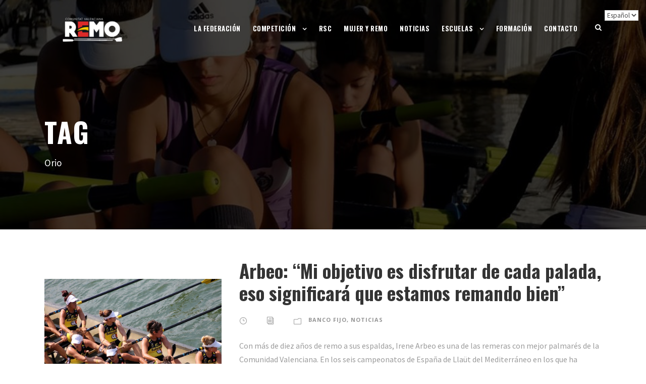

--- FILE ---
content_type: text/html; charset=UTF-8
request_url: https://fremocv.org/tag/orio/
body_size: 16065
content:
<!DOCTYPE html>
<html lang="es" class="no-js">
<head>
	<meta charset="UTF-8">
	<meta name="viewport" content="width=device-width, initial-scale=1">
	<link rel="profile" href="http://gmpg.org/xfn/11">
	<link rel="pingback" href="https://fremocv.org/xmlrpc.php">
	<meta name='robots' content='index, follow, max-image-preview:large, max-snippet:-1, max-video-preview:-1' />

	<!-- This site is optimized with the Yoast SEO plugin v26.6 - https://yoast.com/wordpress/plugins/seo/ -->
	<title>Orio Archives - Federación de Remo de la Comunitat Valenciana</title>
	<link rel="canonical" href="https://fremocv.org/tag/orio/" />
	<meta property="og:locale" content="es_ES" />
	<meta property="og:type" content="article" />
	<meta property="og:title" content="Orio Archives - Federación de Remo de la Comunitat Valenciana" />
	<meta property="og:url" content="https://fremocv.org/tag/orio/" />
	<meta property="og:site_name" content="Federación de Remo de la Comunitat Valenciana" />
	<meta name="twitter:card" content="summary_large_image" />
	<meta name="twitter:site" content="@fremocv" />
	<script type="application/ld+json" class="yoast-schema-graph">{"@context":"https://schema.org","@graph":[{"@type":"CollectionPage","@id":"https://fremocv.org/tag/orio/","url":"https://fremocv.org/tag/orio/","name":"Orio Archives - Federación de Remo de la Comunitat Valenciana","isPartOf":{"@id":"https://fremocv.org/#website"},"primaryImageOfPage":{"@id":"https://fremocv.org/tag/orio/#primaryimage"},"image":{"@id":"https://fremocv.org/tag/orio/#primaryimage"},"thumbnailUrl":"https://fremocv.org/wp-content/uploads/2015/09/IMG_5199.jpg","breadcrumb":{"@id":"https://fremocv.org/tag/orio/#breadcrumb"},"inLanguage":"es"},{"@type":"ImageObject","inLanguage":"es","@id":"https://fremocv.org/tag/orio/#primaryimage","url":"https://fremocv.org/wp-content/uploads/2015/09/IMG_5199.jpg","contentUrl":"https://fremocv.org/wp-content/uploads/2015/09/IMG_5199.jpg","width":874,"height":583},{"@type":"BreadcrumbList","@id":"https://fremocv.org/tag/orio/#breadcrumb","itemListElement":[{"@type":"ListItem","position":1,"name":"Home","item":"https://fremocv.org/"},{"@type":"ListItem","position":2,"name":"Orio"}]},{"@type":"WebSite","@id":"https://fremocv.org/#website","url":"https://fremocv.org/","name":"Federación de Remo de la Comunitat Valenciana","description":"Organismo que regula el deporte del remo en la Comunitat Valenciana","publisher":{"@id":"https://fremocv.org/#organization"},"potentialAction":[{"@type":"SearchAction","target":{"@type":"EntryPoint","urlTemplate":"https://fremocv.org/?s={search_term_string}"},"query-input":{"@type":"PropertyValueSpecification","valueRequired":true,"valueName":"search_term_string"}}],"inLanguage":"es"},{"@type":"Organization","@id":"https://fremocv.org/#organization","name":"Federación de Remo de la Comunitat Valenciana","url":"https://fremocv.org/","logo":{"@type":"ImageObject","inLanguage":"es","@id":"https://fremocv.org/#/schema/logo/image/","url":"https://fremocv.org/wp-content/uploads/2020/02/LOGO-FRCV-04-400x200-1.png","contentUrl":"https://fremocv.org/wp-content/uploads/2020/02/LOGO-FRCV-04-400x200-1.png","width":386,"height":200,"caption":"Federación de Remo de la Comunitat Valenciana"},"image":{"@id":"https://fremocv.org/#/schema/logo/image/"},"sameAs":["https://www.facebook.com/FREMOCV/","https://x.com/fremocv","https://www.instagram.com/fremocv/"]}]}</script>
	<!-- / Yoast SEO plugin. -->


<link rel='dns-prefetch' href='//maps.google.com' />
<link rel='dns-prefetch' href='//stats.wp.com' />
<link rel='dns-prefetch' href='//fonts.googleapis.com' />
<link rel='preconnect' href='//c0.wp.com' />
<link rel="alternate" type="application/rss+xml" title="Federación de Remo de la Comunitat Valenciana &raquo; Feed" href="https://fremocv.org/feed/" />
<link rel="alternate" type="application/rss+xml" title="Federación de Remo de la Comunitat Valenciana &raquo; Feed de los comentarios" href="https://fremocv.org/comments/feed/" />
<link rel="alternate" type="application/rss+xml" title="Federación de Remo de la Comunitat Valenciana &raquo; Etiqueta Orio del feed" href="https://fremocv.org/tag/orio/feed/" />
<style id='wp-img-auto-sizes-contain-inline-css' type='text/css'>
img:is([sizes=auto i],[sizes^="auto," i]){contain-intrinsic-size:3000px 1500px}
/*# sourceURL=wp-img-auto-sizes-contain-inline-css */
</style>
<link rel='stylesheet' id='argpd-informbox-css' href='https://fremocv.org/wp-content/plugins/adapta-rgpd/assets/css/inform-box-border.css?ver=1.3.9' type='text/css' media='all' />
<link rel='stylesheet' id='argpd-cookies-eu-banner-css' href='https://fremocv.org/wp-content/plugins/adapta-rgpd/assets/css/cookies-banner-classic-top.css?ver=1.3.9' type='text/css' media='all' />
<link rel='stylesheet' id='sbi_styles-css' href='https://fremocv.org/wp-content/plugins/instagram-feed/css/sbi-styles.min.css?ver=6.10.0' type='text/css' media='all' />
<style id='wp-emoji-styles-inline-css' type='text/css'>

	img.wp-smiley, img.emoji {
		display: inline !important;
		border: none !important;
		box-shadow: none !important;
		height: 1em !important;
		width: 1em !important;
		margin: 0 0.07em !important;
		vertical-align: -0.1em !important;
		background: none !important;
		padding: 0 !important;
	}
/*# sourceURL=wp-emoji-styles-inline-css */
</style>
<link rel='stylesheet' id='wp-block-library-css' href='https://c0.wp.com/c/6.9/wp-includes/css/dist/block-library/style.min.css' type='text/css' media='all' />
<style id='global-styles-inline-css' type='text/css'>
:root{--wp--preset--aspect-ratio--square: 1;--wp--preset--aspect-ratio--4-3: 4/3;--wp--preset--aspect-ratio--3-4: 3/4;--wp--preset--aspect-ratio--3-2: 3/2;--wp--preset--aspect-ratio--2-3: 2/3;--wp--preset--aspect-ratio--16-9: 16/9;--wp--preset--aspect-ratio--9-16: 9/16;--wp--preset--color--black: #000000;--wp--preset--color--cyan-bluish-gray: #abb8c3;--wp--preset--color--white: #ffffff;--wp--preset--color--pale-pink: #f78da7;--wp--preset--color--vivid-red: #cf2e2e;--wp--preset--color--luminous-vivid-orange: #ff6900;--wp--preset--color--luminous-vivid-amber: #fcb900;--wp--preset--color--light-green-cyan: #7bdcb5;--wp--preset--color--vivid-green-cyan: #00d084;--wp--preset--color--pale-cyan-blue: #8ed1fc;--wp--preset--color--vivid-cyan-blue: #0693e3;--wp--preset--color--vivid-purple: #9b51e0;--wp--preset--gradient--vivid-cyan-blue-to-vivid-purple: linear-gradient(135deg,rgb(6,147,227) 0%,rgb(155,81,224) 100%);--wp--preset--gradient--light-green-cyan-to-vivid-green-cyan: linear-gradient(135deg,rgb(122,220,180) 0%,rgb(0,208,130) 100%);--wp--preset--gradient--luminous-vivid-amber-to-luminous-vivid-orange: linear-gradient(135deg,rgb(252,185,0) 0%,rgb(255,105,0) 100%);--wp--preset--gradient--luminous-vivid-orange-to-vivid-red: linear-gradient(135deg,rgb(255,105,0) 0%,rgb(207,46,46) 100%);--wp--preset--gradient--very-light-gray-to-cyan-bluish-gray: linear-gradient(135deg,rgb(238,238,238) 0%,rgb(169,184,195) 100%);--wp--preset--gradient--cool-to-warm-spectrum: linear-gradient(135deg,rgb(74,234,220) 0%,rgb(151,120,209) 20%,rgb(207,42,186) 40%,rgb(238,44,130) 60%,rgb(251,105,98) 80%,rgb(254,248,76) 100%);--wp--preset--gradient--blush-light-purple: linear-gradient(135deg,rgb(255,206,236) 0%,rgb(152,150,240) 100%);--wp--preset--gradient--blush-bordeaux: linear-gradient(135deg,rgb(254,205,165) 0%,rgb(254,45,45) 50%,rgb(107,0,62) 100%);--wp--preset--gradient--luminous-dusk: linear-gradient(135deg,rgb(255,203,112) 0%,rgb(199,81,192) 50%,rgb(65,88,208) 100%);--wp--preset--gradient--pale-ocean: linear-gradient(135deg,rgb(255,245,203) 0%,rgb(182,227,212) 50%,rgb(51,167,181) 100%);--wp--preset--gradient--electric-grass: linear-gradient(135deg,rgb(202,248,128) 0%,rgb(113,206,126) 100%);--wp--preset--gradient--midnight: linear-gradient(135deg,rgb(2,3,129) 0%,rgb(40,116,252) 100%);--wp--preset--font-size--small: 13px;--wp--preset--font-size--medium: 20px;--wp--preset--font-size--large: 36px;--wp--preset--font-size--x-large: 42px;--wp--preset--spacing--20: 0.44rem;--wp--preset--spacing--30: 0.67rem;--wp--preset--spacing--40: 1rem;--wp--preset--spacing--50: 1.5rem;--wp--preset--spacing--60: 2.25rem;--wp--preset--spacing--70: 3.38rem;--wp--preset--spacing--80: 5.06rem;--wp--preset--shadow--natural: 6px 6px 9px rgba(0, 0, 0, 0.2);--wp--preset--shadow--deep: 12px 12px 50px rgba(0, 0, 0, 0.4);--wp--preset--shadow--sharp: 6px 6px 0px rgba(0, 0, 0, 0.2);--wp--preset--shadow--outlined: 6px 6px 0px -3px rgb(255, 255, 255), 6px 6px rgb(0, 0, 0);--wp--preset--shadow--crisp: 6px 6px 0px rgb(0, 0, 0);}:where(.is-layout-flex){gap: 0.5em;}:where(.is-layout-grid){gap: 0.5em;}body .is-layout-flex{display: flex;}.is-layout-flex{flex-wrap: wrap;align-items: center;}.is-layout-flex > :is(*, div){margin: 0;}body .is-layout-grid{display: grid;}.is-layout-grid > :is(*, div){margin: 0;}:where(.wp-block-columns.is-layout-flex){gap: 2em;}:where(.wp-block-columns.is-layout-grid){gap: 2em;}:where(.wp-block-post-template.is-layout-flex){gap: 1.25em;}:where(.wp-block-post-template.is-layout-grid){gap: 1.25em;}.has-black-color{color: var(--wp--preset--color--black) !important;}.has-cyan-bluish-gray-color{color: var(--wp--preset--color--cyan-bluish-gray) !important;}.has-white-color{color: var(--wp--preset--color--white) !important;}.has-pale-pink-color{color: var(--wp--preset--color--pale-pink) !important;}.has-vivid-red-color{color: var(--wp--preset--color--vivid-red) !important;}.has-luminous-vivid-orange-color{color: var(--wp--preset--color--luminous-vivid-orange) !important;}.has-luminous-vivid-amber-color{color: var(--wp--preset--color--luminous-vivid-amber) !important;}.has-light-green-cyan-color{color: var(--wp--preset--color--light-green-cyan) !important;}.has-vivid-green-cyan-color{color: var(--wp--preset--color--vivid-green-cyan) !important;}.has-pale-cyan-blue-color{color: var(--wp--preset--color--pale-cyan-blue) !important;}.has-vivid-cyan-blue-color{color: var(--wp--preset--color--vivid-cyan-blue) !important;}.has-vivid-purple-color{color: var(--wp--preset--color--vivid-purple) !important;}.has-black-background-color{background-color: var(--wp--preset--color--black) !important;}.has-cyan-bluish-gray-background-color{background-color: var(--wp--preset--color--cyan-bluish-gray) !important;}.has-white-background-color{background-color: var(--wp--preset--color--white) !important;}.has-pale-pink-background-color{background-color: var(--wp--preset--color--pale-pink) !important;}.has-vivid-red-background-color{background-color: var(--wp--preset--color--vivid-red) !important;}.has-luminous-vivid-orange-background-color{background-color: var(--wp--preset--color--luminous-vivid-orange) !important;}.has-luminous-vivid-amber-background-color{background-color: var(--wp--preset--color--luminous-vivid-amber) !important;}.has-light-green-cyan-background-color{background-color: var(--wp--preset--color--light-green-cyan) !important;}.has-vivid-green-cyan-background-color{background-color: var(--wp--preset--color--vivid-green-cyan) !important;}.has-pale-cyan-blue-background-color{background-color: var(--wp--preset--color--pale-cyan-blue) !important;}.has-vivid-cyan-blue-background-color{background-color: var(--wp--preset--color--vivid-cyan-blue) !important;}.has-vivid-purple-background-color{background-color: var(--wp--preset--color--vivid-purple) !important;}.has-black-border-color{border-color: var(--wp--preset--color--black) !important;}.has-cyan-bluish-gray-border-color{border-color: var(--wp--preset--color--cyan-bluish-gray) !important;}.has-white-border-color{border-color: var(--wp--preset--color--white) !important;}.has-pale-pink-border-color{border-color: var(--wp--preset--color--pale-pink) !important;}.has-vivid-red-border-color{border-color: var(--wp--preset--color--vivid-red) !important;}.has-luminous-vivid-orange-border-color{border-color: var(--wp--preset--color--luminous-vivid-orange) !important;}.has-luminous-vivid-amber-border-color{border-color: var(--wp--preset--color--luminous-vivid-amber) !important;}.has-light-green-cyan-border-color{border-color: var(--wp--preset--color--light-green-cyan) !important;}.has-vivid-green-cyan-border-color{border-color: var(--wp--preset--color--vivid-green-cyan) !important;}.has-pale-cyan-blue-border-color{border-color: var(--wp--preset--color--pale-cyan-blue) !important;}.has-vivid-cyan-blue-border-color{border-color: var(--wp--preset--color--vivid-cyan-blue) !important;}.has-vivid-purple-border-color{border-color: var(--wp--preset--color--vivid-purple) !important;}.has-vivid-cyan-blue-to-vivid-purple-gradient-background{background: var(--wp--preset--gradient--vivid-cyan-blue-to-vivid-purple) !important;}.has-light-green-cyan-to-vivid-green-cyan-gradient-background{background: var(--wp--preset--gradient--light-green-cyan-to-vivid-green-cyan) !important;}.has-luminous-vivid-amber-to-luminous-vivid-orange-gradient-background{background: var(--wp--preset--gradient--luminous-vivid-amber-to-luminous-vivid-orange) !important;}.has-luminous-vivid-orange-to-vivid-red-gradient-background{background: var(--wp--preset--gradient--luminous-vivid-orange-to-vivid-red) !important;}.has-very-light-gray-to-cyan-bluish-gray-gradient-background{background: var(--wp--preset--gradient--very-light-gray-to-cyan-bluish-gray) !important;}.has-cool-to-warm-spectrum-gradient-background{background: var(--wp--preset--gradient--cool-to-warm-spectrum) !important;}.has-blush-light-purple-gradient-background{background: var(--wp--preset--gradient--blush-light-purple) !important;}.has-blush-bordeaux-gradient-background{background: var(--wp--preset--gradient--blush-bordeaux) !important;}.has-luminous-dusk-gradient-background{background: var(--wp--preset--gradient--luminous-dusk) !important;}.has-pale-ocean-gradient-background{background: var(--wp--preset--gradient--pale-ocean) !important;}.has-electric-grass-gradient-background{background: var(--wp--preset--gradient--electric-grass) !important;}.has-midnight-gradient-background{background: var(--wp--preset--gradient--midnight) !important;}.has-small-font-size{font-size: var(--wp--preset--font-size--small) !important;}.has-medium-font-size{font-size: var(--wp--preset--font-size--medium) !important;}.has-large-font-size{font-size: var(--wp--preset--font-size--large) !important;}.has-x-large-font-size{font-size: var(--wp--preset--font-size--x-large) !important;}
/*# sourceURL=global-styles-inline-css */
</style>

<style id='classic-theme-styles-inline-css' type='text/css'>
/*! This file is auto-generated */
.wp-block-button__link{color:#fff;background-color:#32373c;border-radius:9999px;box-shadow:none;text-decoration:none;padding:calc(.667em + 2px) calc(1.333em + 2px);font-size:1.125em}.wp-block-file__button{background:#32373c;color:#fff;text-decoration:none}
/*# sourceURL=/wp-includes/css/classic-themes.min.css */
</style>
<link rel='stylesheet' id='bbp-default-css' href='https://fremocv.org/wp-content/plugins/bbpress/templates/default/css/bbpress.min.css?ver=2.6.14' type='text/css' media='all' />
<link rel='stylesheet' id='contact-form-7-css' href='https://fremocv.org/wp-content/plugins/contact-form-7/includes/css/styles.css?ver=6.1.4' type='text/css' media='all' />
<link rel='stylesheet' id='gdlr-core-google-font-css' href='https://fonts.googleapis.com/css?family=Oswald%3A200%2C300%2Cregular%2C500%2C600%2C700%7CSource+Sans+Pro%3A200%2C200italic%2C300%2C300italic%2Cregular%2Citalic%2C600%2C600italic%2C700%2C700italic%2C900%2C900italic%7COpen+Sans%3A300%2C300italic%2Cregular%2Citalic%2C600%2C600italic%2C700%2C700italic%2C800%2C800italic&#038;subset=vietnamese%2Clatin-ext%2Ccyrillic%2Ccyrillic-ext%2Clatin%2Cgreek-ext%2Cgreek&#038;ver=6.9' type='text/css' media='all' />
<link rel='stylesheet' id='font-awesome-css' href='https://fremocv.org/wp-content/plugins/goodlayers-core/plugins/fontawesome/font-awesome.css?ver=6.9' type='text/css' media='all' />
<link rel='stylesheet' id='fa5-css' href='https://fremocv.org/wp-content/plugins/goodlayers-core/plugins/fa5/fa5.css?ver=6.9' type='text/css' media='all' />
<link rel='stylesheet' id='elegant-font-css' href='https://fremocv.org/wp-content/plugins/goodlayers-core/plugins/elegant/elegant-font.css?ver=6.9' type='text/css' media='all' />
<link rel='stylesheet' id='gdlr-core-plugin-css' href='https://fremocv.org/wp-content/plugins/goodlayers-core/plugins/style.css?ver=6.9' type='text/css' media='all' />
<link rel='stylesheet' id='gdlr-core-page-builder-css' href='https://fremocv.org/wp-content/plugins/goodlayers-core/include/css/page-builder.css?ver=6.9' type='text/css' media='all' />
<link rel='stylesheet' id='wpgmp-frontend-css' href='https://fremocv.org/wp-content/plugins/wp-google-map-plugin/assets/css/wpgmp_all_frontend.css?ver=4.9.0' type='text/css' media='all' />
<link rel='stylesheet' id='tablepress-default-css' href='https://fremocv.org/wp-content/tablepress-combined.min.css?ver=24' type='text/css' media='all' />
<link rel='stylesheet' id='infinite-style-core-css' href='https://fremocv.org/wp-content/themes/infinite/css/style-core.css?ver=6.9' type='text/css' media='all' />
<link rel='stylesheet' id='infinite-custom-style-css' href='https://fremocv.org/wp-content/uploads/gdlr-style-custom.css?1749054718&#038;ver=6.9' type='text/css' media='all' />
<link rel='stylesheet' id='__EPYT__style-css' href='https://fremocv.org/wp-content/plugins/youtube-embed-plus/styles/ytprefs.min.css?ver=14.2.4' type='text/css' media='all' />
<style id='__EPYT__style-inline-css' type='text/css'>

                .epyt-gallery-thumb {
                        width: 33.333%;
                }
                
/*# sourceURL=__EPYT__style-inline-css */
</style>
<link rel='stylesheet' id='infinite-child-theme-style-css' href='https://fremocv.org/wp-content/themes/infinite-child/style.css?ver=6.9' type='text/css' media='all' />
<link rel='stylesheet' id='otw-shortcode-general_foundicons-css' href='https://fremocv.org/wp-content/plugins/buttons-shortcode-and-widget/include/otw_components/otw_shortcode/css/general_foundicons.css?ver=6.9' type='text/css' media='all' />
<link rel='stylesheet' id='otw-shortcode-social_foundicons-css' href='https://fremocv.org/wp-content/plugins/buttons-shortcode-and-widget/include/otw_components/otw_shortcode/css/social_foundicons.css?ver=6.9' type='text/css' media='all' />
<link rel='stylesheet' id='otw-shortcode-css' href='https://fremocv.org/wp-content/plugins/buttons-shortcode-and-widget/include/otw_components/otw_shortcode/css/otw_shortcode.css?ver=6.9' type='text/css' media='all' />
<script type="text/javascript" src="https://c0.wp.com/c/6.9/wp-includes/js/jquery/jquery.min.js" id="jquery-core-js"></script>
<script type="text/javascript" src="https://c0.wp.com/c/6.9/wp-includes/js/jquery/jquery-migrate.min.js" id="jquery-migrate-js"></script>
<script type="text/javascript" src="https://fremocv.org/wp-content/plugins/adapta-rgpd/assets/js/cookies-eu-banner.js?ver=1.3.9" id="argpd-cookies-eu-banner-js"></script>
<script type="text/javascript" src="https://c0.wp.com/c/6.9/wp-includes/js/dist/hooks.min.js" id="wp-hooks-js"></script>
<script type="text/javascript" src="https://fremocv.org/wp-content/plugins/itro-popup/scripts/itro-scripts.js?ver=6.9" id="itro-scripts-js"></script>
<script type="text/javascript" id="say-what-js-js-extra">
/* <![CDATA[ */
var say_what_data = {"replacements":{"|Additional Information|":"Informaci\u00f3n adicional","|Name|":"Nombre","|Product Enquiry|":"Solicitud","|Shop Page|":"Tienda","|Shop |":"Tienda","|Home|":"Inicio"}};
//# sourceURL=say-what-js-js-extra
/* ]]> */
</script>
<script type="text/javascript" src="https://fremocv.org/wp-content/plugins/say-what/assets/build/frontend.js?ver=fd31684c45e4d85aeb4e" id="say-what-js-js"></script>
<script type="text/javascript" id="__ytprefs__-js-extra">
/* <![CDATA[ */
var _EPYT_ = {"ajaxurl":"https://fremocv.org/wp-admin/admin-ajax.php","security":"ec13f9cd99","gallery_scrolloffset":"20","eppathtoscripts":"https://fremocv.org/wp-content/plugins/youtube-embed-plus/scripts/","eppath":"https://fremocv.org/wp-content/plugins/youtube-embed-plus/","epresponsiveselector":"[\"iframe.__youtube_prefs_widget__\"]","epdovol":"1","version":"14.2.4","evselector":"iframe.__youtube_prefs__[src], iframe[src*=\"youtube.com/embed/\"], iframe[src*=\"youtube-nocookie.com/embed/\"]","ajax_compat":"","maxres_facade":"eager","ytapi_load":"light","pause_others":"","stopMobileBuffer":"1","facade_mode":"","not_live_on_channel":""};
//# sourceURL=__ytprefs__-js-extra
/* ]]> */
</script>
<script type="text/javascript" src="https://fremocv.org/wp-content/plugins/youtube-embed-plus/scripts/ytprefs.min.js?ver=14.2.4" id="__ytprefs__-js"></script>
<link rel="https://api.w.org/" href="https://fremocv.org/wp-json/" /><link rel="alternate" title="JSON" type="application/json" href="https://fremocv.org/wp-json/wp/v2/tags/67" /><link rel="EditURI" type="application/rsd+xml" title="RSD" href="https://fremocv.org/xmlrpc.php?rsd" />
<meta name="generator" content="WordPress 6.9" />
<script type='text/javascript'>
var tminusnow = '{"now":"1\/16\/2026 00:39:03"}';
</script>	<style>img#wpstats{display:none}</style>
		<style>
.milestone-widget {
	--milestone-text-color: #333333;
	--milestone-bg-color: #ffffff;
	--milestone-border-color:#cccccc;
}
</style>
		<meta name="generator" content="Powered by Slider Revolution 6.6.13 - responsive, Mobile-Friendly Slider Plugin for WordPress with comfortable drag and drop interface." />
<link rel="icon" href="https://fremocv.org/wp-content/uploads/2021/08/cropped-LOGO-FRCV-4-2-scaled-1-32x32.jpg" sizes="32x32" />
<link rel="icon" href="https://fremocv.org/wp-content/uploads/2021/08/cropped-LOGO-FRCV-4-2-scaled-1-192x192.jpg" sizes="192x192" />
<link rel="apple-touch-icon" href="https://fremocv.org/wp-content/uploads/2021/08/cropped-LOGO-FRCV-4-2-scaled-1-180x180.jpg" />
<meta name="msapplication-TileImage" content="https://fremocv.org/wp-content/uploads/2021/08/cropped-LOGO-FRCV-4-2-scaled-1-270x270.jpg" />
<script>function setREVStartSize(e){
			//window.requestAnimationFrame(function() {
				window.RSIW = window.RSIW===undefined ? window.innerWidth : window.RSIW;
				window.RSIH = window.RSIH===undefined ? window.innerHeight : window.RSIH;
				try {
					var pw = document.getElementById(e.c).parentNode.offsetWidth,
						newh;
					pw = pw===0 || isNaN(pw) || (e.l=="fullwidth" || e.layout=="fullwidth") ? window.RSIW : pw;
					e.tabw = e.tabw===undefined ? 0 : parseInt(e.tabw);
					e.thumbw = e.thumbw===undefined ? 0 : parseInt(e.thumbw);
					e.tabh = e.tabh===undefined ? 0 : parseInt(e.tabh);
					e.thumbh = e.thumbh===undefined ? 0 : parseInt(e.thumbh);
					e.tabhide = e.tabhide===undefined ? 0 : parseInt(e.tabhide);
					e.thumbhide = e.thumbhide===undefined ? 0 : parseInt(e.thumbhide);
					e.mh = e.mh===undefined || e.mh=="" || e.mh==="auto" ? 0 : parseInt(e.mh,0);
					if(e.layout==="fullscreen" || e.l==="fullscreen")
						newh = Math.max(e.mh,window.RSIH);
					else{
						e.gw = Array.isArray(e.gw) ? e.gw : [e.gw];
						for (var i in e.rl) if (e.gw[i]===undefined || e.gw[i]===0) e.gw[i] = e.gw[i-1];
						e.gh = e.el===undefined || e.el==="" || (Array.isArray(e.el) && e.el.length==0)? e.gh : e.el;
						e.gh = Array.isArray(e.gh) ? e.gh : [e.gh];
						for (var i in e.rl) if (e.gh[i]===undefined || e.gh[i]===0) e.gh[i] = e.gh[i-1];
											
						var nl = new Array(e.rl.length),
							ix = 0,
							sl;
						e.tabw = e.tabhide>=pw ? 0 : e.tabw;
						e.thumbw = e.thumbhide>=pw ? 0 : e.thumbw;
						e.tabh = e.tabhide>=pw ? 0 : e.tabh;
						e.thumbh = e.thumbhide>=pw ? 0 : e.thumbh;
						for (var i in e.rl) nl[i] = e.rl[i]<window.RSIW ? 0 : e.rl[i];
						sl = nl[0];
						for (var i in nl) if (sl>nl[i] && nl[i]>0) { sl = nl[i]; ix=i;}
						var m = pw>(e.gw[ix]+e.tabw+e.thumbw) ? 1 : (pw-(e.tabw+e.thumbw)) / (e.gw[ix]);
						newh =  (e.gh[ix] * m) + (e.tabh + e.thumbh);
					}
					var el = document.getElementById(e.c);
					if (el!==null && el) el.style.height = newh+"px";
					el = document.getElementById(e.c+"_wrapper");
					if (el!==null && el) {
						el.style.height = newh+"px";
						el.style.display = "block";
					}
				} catch(e){
					console.log("Failure at Presize of Slider:" + e)
				}
			//});
		  };</script>
		<style type="text/css" id="wp-custom-css">
			.infinite-navigation .sf-menu > li {
 padding-left: 12px;
 padding-right: 12px;
}

.infinite-fixed-navigation.infinite-style-fixed, .infinite-fixed-navigation.infinite-style-slide {
	background-color: #25afed
}

.infinite-fixed-navigation.infinite-style-slide .sf-menu > li > a:hover {
	color: #1e3567;
}

.infinite-main-menu-search i, .infinite-main-menu-cart i {
	color: #fff;
}

#gtranslate_wrapper {
 position:fixed;
 top:17px !important;
 right:4px !important;
 z-index:999999;
}
.milestone-header {
    color: #25afed;
    background: #ffffff;
}
.milestone-countdown,
.milestone-message {
	background-color: transparent;
	border: 1px solid #ffffff;
	border-top: 0;
	color: #ffffff;
	padding-bottom: 1em;
}
.infinite-mobile-header-wrap {
    background: #25afed;
}

.gdlr-core-pbf-wrapper-full-no-space .gdlr-core-pbf-column-content-margin {
 padding-left: 0px !important;
 padding-right: 0px !important;
}
.gdlr-core-page-builder-body [data-skin="White Text"] a,
.gdlr-core-page-builder-body [data-skin="White Text"] .gdlr-core-skin-link {
 color: #25afed;
}
.gdlr-core-page-builder-body [data-skin="White Text"] a:hover,
.gdlr-core-page-builder-body [data-skin="White Text"] .gdlr-core-skin-link:hover {
 color: #8ecbe7;
}

table tr th,
.infinite-body table tr th a,
.infinite-body table tr th a:hover {
 color: #143369;
}
.post-type-archive-team .infinite-page-title,
.post-type-archive-team .gdlr-core-blog-date-wrapper.gdlr-core-skin-divider {
    display: none;
}
.gdlr-core-button.gdlr-core-button-shortcode.gdlr-core-button-gradient.gdlr-core-button-no-border {
    margin-bottom: 0.25rem;
}

#cookies-eu-banner::after {
    content: "";
    height: 100VH;
    position: fixed;
    z-index: -1;
    top: 0;
    left: 0;
    width: 100%;
    background: rgba(255,0255,255,0.85);
}

.page-id-3776 #cookies-eu-banner::after,
.page-id-13420 #cookies-eu-banner::after,
.page-id-13421 #cookies-eu-banner::after,
.page-id-13445 #cookies-eu-banner::after
{
	display: none;
}

#cookies-eu-reject {
	display: none;
}


		</style>
		<link rel='stylesheet' id='rs-plugin-settings-css' href='https://fremocv.org/wp-content/plugins/revslider/public/assets/css/rs6.css?ver=6.6.13' type='text/css' media='all' />
<style id='rs-plugin-settings-inline-css' type='text/css'>
#rs-demo-id {}
/*# sourceURL=rs-plugin-settings-inline-css */
</style>
</head>

<body class="archive tag tag-orio tag-67 wp-theme-infinite wp-child-theme-infinite-child gdlr-core-body infinite-body infinite-body-front infinite-full  infinite-with-sticky-navigation  infinite-blockquote-style-1 gdlr-core-link-to-lightbox" data-home-url="https://fremocv.org/" >
<div class="infinite-mobile-header-wrap" ><div class="infinite-mobile-header infinite-header-background infinite-style-slide infinite-sticky-mobile-navigation " id="infinite-mobile-header" ><div class="infinite-mobile-header-container infinite-container clearfix" ><div class="infinite-logo  infinite-item-pdlr"><div class="infinite-logo-inner"><a class="" href="https://fremocv.org/" ><img src="https://fremocv.org/wp-content/uploads/2025/01/logo-blanco-web.png" alt="" width="1008" height="401" title="logo blanco web" /></a></div></div><div class="infinite-mobile-menu-right" ><div class="infinite-main-menu-search" id="infinite-mobile-top-search" ><i class="fa fa-search" ></i></div><div class="infinite-top-search-wrap" >
	<div class="infinite-top-search-close" ></div>

	<div class="infinite-top-search-row" >
		<div class="infinite-top-search-cell" >
			<form role="search" method="get" class="search-form" action="https://fremocv.org/">
	<input type="text" class="search-field infinite-title-font" placeholder="Search..." value="" name="s">
	<div class="infinite-top-search-submit"><i class="fa fa-search" ></i></div>
	<input type="submit" class="search-submit" value="Search">
	<div class="infinite-top-search-close"><i class="icon_close" ></i></div>
</form>
		</div>
	</div>

</div>
<div class="infinite-mobile-menu" ><a class="infinite-mm-menu-button infinite-mobile-menu-button infinite-mobile-button-hamburger-with-border" href="#infinite-mobile-menu" ><i class="fa fa-bars" ></i></a><div class="infinite-mm-menu-wrap infinite-navigation-font" id="infinite-mobile-menu" data-slide="right" ><ul id="menu-remo" class="m-menu"><li class="menu-item menu-item-type-custom menu-item-object-custom menu-item-8384"><a href="https://fremocv.org/la-federacion/">La Federación</a></li>
<li class="menu-item menu-item-type-post_type menu-item-object-page menu-item-has-children menu-item-8405"><a href="https://fremocv.org/competicion/">Competición</a>
<ul class="sub-menu">
	<li class="menu-item menu-item-type-custom menu-item-object-custom menu-item-28278"><a href="https://fremocv.org/jocs-esportius/">Jocs Esportius</a></li>
</ul>
</li>
<li class="menu-item menu-item-type-post_type menu-item-object-page menu-item-5546"><a href="https://fremocv.org/rsc/">RSC</a></li>
<li class="menu-item menu-item-type-post_type menu-item-object-page menu-item-21942"><a href="https://fremocv.org/mujer-y-remo-3/">Mujer y Remo</a></li>
<li class="menu-item menu-item-type-post_type menu-item-object-page menu-item-10622"><a href="https://fremocv.org/noticias/">Noticias</a></li>
<li class="menu-item menu-item-type-custom menu-item-object-custom menu-item-has-children menu-item-18477"><a href="#">Escuelas</a>
<ul class="sub-menu">
	<li class="menu-item menu-item-type-custom menu-item-object-custom menu-item-18651"><a href="https://escuela.fremocv.org/">Escuela Federación</a></li>
	<li class="menu-item menu-item-type-post_type menu-item-object-page menu-item-18401"><a href="https://fremocv.org/esport-a-lescola/">Esport a L´Escola</a></li>
	<li class="menu-item menu-item-type-post_type menu-item-object-page menu-item-22495"><a href="https://fremocv.org/esport-a-lescola-2/">+Esport a L´Escola</a></li>
</ul>
</li>
<li class="menu-item menu-item-type-custom menu-item-object-custom menu-item-8390"><a href="https://fremocv.org/formacion/">Formación</a></li>
<li class="menu-item menu-item-type-post_type menu-item-object-page menu-item-9023"><a href="https://fremocv.org/contacto-2/">Contacto</a></li>
</ul></div></div></div></div></div></div><div class="infinite-body-outer-wrapper ">
		<div class="infinite-body-wrapper clearfix  infinite-with-transparent-header infinite-with-frame">
	<div class="infinite-header-background-transparent" >	
<header class="infinite-header-wrap infinite-header-style-plain  infinite-style-menu-right infinite-sticky-navigation infinite-style-slide" data-navigation-offset="75px"  >
	<div class="infinite-header-background" ></div>
	<div class="infinite-header-container  infinite-container">
			
		<div class="infinite-header-container-inner clearfix">
			<div class="infinite-logo  infinite-item-pdlr"><div class="infinite-logo-inner"><a class="" href="https://fremocv.org/" ><img src="https://fremocv.org/wp-content/uploads/2025/01/logo-blanco-web.png" alt="" width="1008" height="401" title="logo blanco web" /></a></div></div>			<div class="infinite-navigation infinite-item-pdlr clearfix infinite-navigation-submenu-indicator " >
			<div class="infinite-main-menu" id="infinite-main-menu" ><ul id="menu-remo-1" class="sf-menu"><li  class="menu-item menu-item-type-custom menu-item-object-custom menu-item-8384 infinite-normal-menu"><a href="https://fremocv.org/la-federacion/">La Federación</a></li>
<li  class="menu-item menu-item-type-post_type menu-item-object-page menu-item-has-children menu-item-8405 infinite-normal-menu"><a href="https://fremocv.org/competicion/" class="sf-with-ul-pre">Competición</a>
<ul class="sub-menu">
	<li  class="menu-item menu-item-type-custom menu-item-object-custom menu-item-28278" data-size="60"><a href="https://fremocv.org/jocs-esportius/">Jocs Esportius</a></li>
</ul>
</li>
<li  class="menu-item menu-item-type-post_type menu-item-object-page menu-item-5546 infinite-normal-menu"><a href="https://fremocv.org/rsc/">RSC</a></li>
<li  class="menu-item menu-item-type-post_type menu-item-object-page menu-item-21942 infinite-normal-menu"><a href="https://fremocv.org/mujer-y-remo-3/">Mujer y Remo</a></li>
<li  class="menu-item menu-item-type-post_type menu-item-object-page menu-item-10622 infinite-normal-menu"><a href="https://fremocv.org/noticias/">Noticias</a></li>
<li  class="menu-item menu-item-type-custom menu-item-object-custom menu-item-has-children menu-item-18477 infinite-normal-menu"><a href="#" class="sf-with-ul-pre">Escuelas</a>
<ul class="sub-menu">
	<li  class="menu-item menu-item-type-custom menu-item-object-custom menu-item-18651" data-size="60"><a href="https://escuela.fremocv.org/">Escuela Federación</a></li>
	<li  class="menu-item menu-item-type-post_type menu-item-object-page menu-item-18401" data-size="60"><a href="https://fremocv.org/esport-a-lescola/">Esport a L´Escola</a></li>
	<li  class="menu-item menu-item-type-post_type menu-item-object-page menu-item-22495" data-size="60"><a href="https://fremocv.org/esport-a-lescola-2/">+Esport a L´Escola</a></li>
</ul>
</li>
<li  class="menu-item menu-item-type-custom menu-item-object-custom menu-item-8390 infinite-normal-menu"><a href="https://fremocv.org/formacion/">Formación</a></li>
<li  class="menu-item menu-item-type-post_type menu-item-object-page menu-item-9023 infinite-normal-menu"><a href="https://fremocv.org/contacto-2/">Contacto</a></li>
</ul></div><div class="infinite-main-menu-right-wrap clearfix " ><div class="infinite-main-menu-search" id="infinite-top-search" ><i class="fa fa-search" ></i></div><div class="infinite-top-search-wrap" >
	<div class="infinite-top-search-close" ></div>

	<div class="infinite-top-search-row" >
		<div class="infinite-top-search-cell" >
			<form role="search" method="get" class="search-form" action="https://fremocv.org/">
	<input type="text" class="search-field infinite-title-font" placeholder="Search..." value="" name="s">
	<div class="infinite-top-search-submit"><i class="fa fa-search" ></i></div>
	<input type="submit" class="search-submit" value="Search">
	<div class="infinite-top-search-close"><i class="icon_close" ></i></div>
</form>
		</div>
	</div>

</div>
</div>			</div><!-- infinite-navigation -->

		</div><!-- infinite-header-inner -->
	</div><!-- infinite-header-container -->
</header><!-- header --></div><div class="infinite-page-title-wrap  infinite-style-medium infinite-left-align" ><div class="infinite-header-transparent-substitute" ></div><div class="infinite-page-title-overlay"  ></div><div class="infinite-page-title-container infinite-container" ><div class="infinite-page-title-content infinite-item-pdlr"  ><h3 class="infinite-page-title"  >Tag</h3><div class="infinite-page-caption"  >Orio</div></div></div></div>	<div class="infinite-page-wrapper" id="infinite-page-wrapper" ><div class="infinite-content-container infinite-container"><div class=" infinite-sidebar-wrap clearfix infinite-line-height-0 infinite-sidebar-style-none" ><div class=" infinite-sidebar-center infinite-column-60 infinite-line-height" ><div class="infinite-content-area" ><div class="gdlr-core-blog-item gdlr-core-item-pdb clearfix  gdlr-core-style-blog-left-thumbnail"  ><div class="gdlr-core-blog-item-holder gdlr-core-js-2 clearfix" data-layout="fitrows" ><div class="gdlr-core-item-list gdlr-core-blog-medium clearfix gdlr-core-blog-left-thumbnail gdlr-core-item-pdlr"  ><div class="gdlr-core-blog-thumbnail-wrap clearfix" ><div class="gdlr-core-blog-thumbnail gdlr-core-media-image  gdlr-core-opacity-on-hover gdlr-core-zoom-on-hover"  ><a href="https://fremocv.org/arbeo-mi-objetivo-es-disfrutar-de-cada-palada-eso-significara-que-estamos-remando-bien/" ><img src="https://fremocv.org/wp-content/uploads/2015/09/IMG_5199.jpg" alt="" width="874" height="583" title="IMG_5199" /></a></div><div class="gdlr-core-blog-date-wrapper gdlr-core-skin-divider"><div class="gdlr-core-blog-date-day gdlr-core-skin-caption"></div><div class="gdlr-core-blog-date-month gdlr-core-skin-caption"></div></div></div><div class="gdlr-core-blog-medium-content-wrapper clearfix"><h3 class="gdlr-core-blog-title gdlr-core-skin-title"  ><a href="https://fremocv.org/arbeo-mi-objetivo-es-disfrutar-de-cada-palada-eso-significara-que-estamos-remando-bien/" >Arbeo: “Mi objetivo es disfrutar de cada palada, eso significará que estamos remando bien”</a></h3><div class="gdlr-core-blog-info-wrapper gdlr-core-skin-divider" ><span class="gdlr-core-blog-info gdlr-core-blog-info-font gdlr-core-skin-caption gdlr-core-blog-info-date"  ><span class="gdlr-core-head" ><i class="icon_clock_alt" ></i></span><a href="https://fremocv.org/2026/01/16/"></a></span><span class="gdlr-core-blog-info gdlr-core-blog-info-font gdlr-core-skin-caption gdlr-core-blog-info-author"  ><span class="gdlr-core-head" ><i class="icon_documents_alt" ></i></span><a href="https://fremocv.org/author/estefania/" title="Entradas de " rel="author"></a></span><span class="gdlr-core-blog-info gdlr-core-blog-info-font gdlr-core-skin-caption gdlr-core-blog-info-category"  ><span class="gdlr-core-head" ><i class="icon_folder-alt" ></i></span><a href="https://fremocv.org/category/blog/banco-fijo-2/" rel="tag">Banco fijo</a><span class="gdlr-core-sep">,</span> <a href="https://fremocv.org/category/blog/" rel="tag">Noticias</a></span></div><div class="gdlr-core-blog-content" >Con más de diez años de remo a sus espaldas, Irene Arbeo es una de las remeras con mejor palmarés de la Comunidad Valenciana. En los seis campeonatos de España de Llaüt del Mediterráneo en los que ha participado, ha logrado hacerse, junto a su equipo, con el título nacional. En remo olímpico posee varios...<div class="clear"></div><a class="gdlr-core-excerpt-read-more gdlr-core-button gdlr-core-rectangle" href="https://fremocv.org/arbeo-mi-objetivo-es-disfrutar-de-cada-palada-eso-significara-que-estamos-remando-bien/" >Read More</a></div></div></div></div></div></div></div></div></div></div></div><footer class="infinite-fixed-footer" id="infinite-fixed-footer" ><div class="infinite-footer-wrapper  infinite-with-column-divider" ><div class="infinite-footer-container infinite-container clearfix" ><div class="infinite-footer-column infinite-item-pdlr infinite-column-20" ><div id="custom_html-8" class="widget_text widget widget_custom_html infinite-widget"><h3 class="infinite-widget-title">PATROCINA</h3><span class="clear"></span><div class="textwidget custom-html-widget"><a href="https://www.suma.es/"><img class="wp-image-11168 alignleft" src="https://fremocv.org/wp-content/uploads/2023/10/Suma_Logotipo_CAS_VAL-scaled.jpg" alt="" width="400" height="300" /></a></div></div></div><div class="infinite-footer-column infinite-item-pdlr infinite-column-40" ><div id="text-10" class="widget widget_text infinite-widget"><h3 class="infinite-widget-title">Colabora</h3><span class="clear"></span>			<div class="textwidget"><p><a href="https://www.gva.es/va/inicio/presentacion"><img loading="lazy" decoding="async" class="alignnone wp-image-11611" src="https://fremocv.org/wp-content/uploads/2020/02/gva.png" alt="" width="199" height="91" /></a><a href="https://fundaciontrinidadalfonso.org/"><img loading="lazy" decoding="async" class="alignleft wp-image-11604" src="https://fremocv.org/wp-content/uploads/2020/02/comunitat-de-lesport.png" alt="" width="198" height="80" srcset="https://fremocv.org/wp-content/uploads/2020/02/comunitat-de-lesport.png 313w, https://fremocv.org/wp-content/uploads/2020/02/comunitat-de-lesport-300x122.png 300w" sizes="auto, (max-width: 198px) 100vw, 198px" /></a></p>
<p><a href="https://marinaportvalencia.es/" target="_blank" rel="noopener"><img loading="lazy" decoding="async" class="alignnone wp-image-27423" src="https://fremocv.org/wp-content/uploads/2025/04/05-MPV-Logo-secundaria-300x76.png" alt="" width="180" height="46" srcset="https://fremocv.org/wp-content/uploads/2025/04/05-MPV-Logo-secundaria-300x76.png 300w, https://fremocv.org/wp-content/uploads/2025/04/05-MPV-Logo-secundaria-1024x261.png 1024w, https://fremocv.org/wp-content/uploads/2025/04/05-MPV-Logo-secundaria-768x196.png 768w, https://fremocv.org/wp-content/uploads/2025/04/05-MPV-Logo-secundaria-1536x392.png 1536w, https://fremocv.org/wp-content/uploads/2025/04/05-MPV-Logo-secundaria-2048x522.png 2048w" sizes="auto, (max-width: 180px) 100vw, 180px" /></a>   <a href="https://www.dival.es/es"><img loading="lazy" decoding="async" class="alignnone wp-image-23185" src="https://fremocv.org/wp-content/uploads/2024/01/logoclaim2023_bl.png" alt="" width="182" height="61" srcset="https://fremocv.org/wp-content/uploads/2024/01/logoclaim2023_bl.png 850w, https://fremocv.org/wp-content/uploads/2024/01/logoclaim2023_bl-300x100.png 300w, https://fremocv.org/wp-content/uploads/2024/01/logoclaim2023_bl-768x256.png 768w" sizes="auto, (max-width: 182px) 100vw, 182px" /></a>         <a href="https://www.diputacionalicante.es/"><img loading="lazy" decoding="async" class="alignnone wp-image-23725" src="https://fremocv.org/wp-content/uploads/2024/03/DA-web.gif" alt="" width="79" height="98" /></a><a href="https://www.ale-hop.org/es"><img loading="lazy" decoding="async" class="alignnone wp-image-26714" src="https://fremocv.org/wp-content/uploads/2025/02/logo-ale-hop.png" alt="" width="114" height="36" srcset="https://fremocv.org/wp-content/uploads/2025/02/logo-ale-hop.png 399w, https://fremocv.org/wp-content/uploads/2025/02/logo-ale-hop-300x95.png 300w" sizes="auto, (max-width: 114px) 100vw, 114px" /></a></p>
</div>
		</div></div></div></div><div class="infinite-copyright-wrapper" ><div class="infinite-copyright-container infinite-container clearfix"><div class="infinite-copyright-left infinite-item-pdlr">© 2025 Federación de Remo de la Comunitat Valenciana . Todos los derechos reservados.<br>
<i class="fa fa-phone" aria-hidden="true"></i>  633 370 691  <br><i class="fa fa-location-arrow" aria-hidden="true"></i>  
 C/ Foguerer Gilabert Davo s/n - 03005 - Alicante </div><div class="infinite-copyright-right infinite-item-pdlr"><a href="/aviso-legal/">Aviso legal</a><br>
<a href="/politica-de-cookies/">Política de Cookies</a><br>
<a href="/politica-de-privacidad/">Política de Privacidad</a><br>
<a href="/condiciones-de-uso/">Condiciones de uso</a>
</div></div></div></footer></div><a href="#infinite-top-anchor" class="infinite-footer-back-to-top-button" id="infinite-footer-back-to-top-button"><i class="fa fa-angle-up" ></i></a>

		<script>
			window.RS_MODULES = window.RS_MODULES || {};
			window.RS_MODULES.modules = window.RS_MODULES.modules || {};
			window.RS_MODULES.waiting = window.RS_MODULES.waiting || [];
			window.RS_MODULES.defered = true;
			window.RS_MODULES.moduleWaiting = window.RS_MODULES.moduleWaiting || {};
			window.RS_MODULES.type = 'compiled';
		</script>
		<script type="speculationrules">
{"prefetch":[{"source":"document","where":{"and":[{"href_matches":"/*"},{"not":{"href_matches":["/wp-*.php","/wp-admin/*","/wp-content/uploads/*","/wp-content/*","/wp-content/plugins/*","/wp-content/themes/infinite-child/*","/wp-content/themes/infinite/*","/*\\?(.+)"]}},{"not":{"selector_matches":"a[rel~=\"nofollow\"]"}},{"not":{"selector_matches":".no-prefetch, .no-prefetch a"}}]},"eagerness":"conservative"}]}
</script>

<script type="text/javascript" id="bbp-swap-no-js-body-class">
	document.body.className = document.body.className.replace( 'bbp-no-js', 'bbp-js' );
</script>

<div class="gtranslate_wrapper" id="gt-wrapper-20896090"></div>
<div class="argpd-footer"><ul id="menu-textos-legales-adapta-rgpd" class=""><li><a href="https://fremocv.org/aviso-legal/">Aviso Legal</a></li><li><a href="https://fremocv.org/politica-de-privacidad/">Política de Privacidad</a></li><li><a href="https://fremocv.org/politica-de-cookies/">Política de Cookies</a></li><li><a class="cookies-eu-banner-closed" href="javascript:void(0);">Configuración de Cookies</a></li></ul></div>
<div id="cookies-eu-wrapper">
    <div 
      id="cookies-eu-banner"       
      data-wait-remove="250"
      >      
      <div id="cookies-eu-label">

        Nuestra página web utiliza cookies propias y de terceros. Para seguir navegando debe aceptar la instalación de cookies propias y/o de terceros. Para mayor información lee nuestro Aviso legal.
          &nbsp;&nbsp;
          <a id="cookies-eu-more" rel="nofollow" href="https://fremocv.org/politica-de-cookies/">Ver Política de cookies</a>
      </div>

      <div id="cookies-eu-buttons">
        <button id="cookies-eu-reject" class="cookies-eu-reject">Rechazar</button>
        <button id="cookies-eu-accept" class="cookies-eu-accept">Aceptar</button></div>
    </div>
</div>

<div id="cookies-eu-banner-closed">
  <span>Privacidad</span>
</div>
<!-- Instagram Feed JS -->
<script type="text/javascript">
var sbiajaxurl = "https://fremocv.org/wp-admin/admin-ajax.php";
</script>
<script type="text/javascript" id="bbputil-js-js-before">
/* <![CDATA[ */
const bbputil = {"ajax-url":"https:\/\/fremocv.org\/wp-admin\/admin-ajax.php","forum-url":"https:\/\/fremocv.org\/foro\/"}
//# sourceURL=bbputil-js-js-before
/* ]]> */
</script>
<script type="text/javascript" src="https://fremocv.org/wp-content/plugins/bbp-jp-utility/js/bbp-util.min.js?ver=1713781274" id="bbputil-js-js"></script>
<script type="text/javascript" src="https://c0.wp.com/c/6.9/wp-includes/js/dist/i18n.min.js" id="wp-i18n-js"></script>
<script type="text/javascript" id="wp-i18n-js-after">
/* <![CDATA[ */
wp.i18n.setLocaleData( { 'text direction\u0004ltr': [ 'ltr' ] } );
//# sourceURL=wp-i18n-js-after
/* ]]> */
</script>
<script type="text/javascript" src="https://fremocv.org/wp-content/plugins/contact-form-7/includes/swv/js/index.js?ver=6.1.4" id="swv-js"></script>
<script type="text/javascript" id="contact-form-7-js-translations">
/* <![CDATA[ */
( function( domain, translations ) {
	var localeData = translations.locale_data[ domain ] || translations.locale_data.messages;
	localeData[""].domain = domain;
	wp.i18n.setLocaleData( localeData, domain );
} )( "contact-form-7", {"translation-revision-date":"2025-12-01 15:45:40+0000","generator":"GlotPress\/4.0.3","domain":"messages","locale_data":{"messages":{"":{"domain":"messages","plural-forms":"nplurals=2; plural=n != 1;","lang":"es"},"This contact form is placed in the wrong place.":["Este formulario de contacto est\u00e1 situado en el lugar incorrecto."],"Error:":["Error:"]}},"comment":{"reference":"includes\/js\/index.js"}} );
//# sourceURL=contact-form-7-js-translations
/* ]]> */
</script>
<script type="text/javascript" id="contact-form-7-js-before">
/* <![CDATA[ */
var wpcf7 = {
    "api": {
        "root": "https:\/\/fremocv.org\/wp-json\/",
        "namespace": "contact-form-7\/v1"
    }
};
//# sourceURL=contact-form-7-js-before
/* ]]> */
</script>
<script type="text/javascript" src="https://fremocv.org/wp-content/plugins/contact-form-7/includes/js/index.js?ver=6.1.4" id="contact-form-7-js"></script>
<script type="text/javascript" src="https://fremocv.org/wp-content/plugins/goodlayers-core/plugins/script.js?ver=6.9" id="gdlr-core-plugin-js"></script>
<script type="text/javascript" id="gdlr-core-page-builder-js-extra">
/* <![CDATA[ */
var gdlr_core_pbf = {"admin":"","video":{"width":"640","height":"360"},"ajax_url":"https://fremocv.org/wp-admin/admin-ajax.php","ilightbox_skin":"dark"};
//# sourceURL=gdlr-core-page-builder-js-extra
/* ]]> */
</script>
<script type="text/javascript" src="https://fremocv.org/wp-content/plugins/goodlayers-core/include/js/page-builder.js?ver=1.3.9" id="gdlr-core-page-builder-js"></script>
<script type="text/javascript" id="countdown-script-js-extra">
/* <![CDATA[ */
var tCountAjax = {"ajaxurl":"https://fremocv.org/wp-admin/admin-ajax.php","countdownNonce":"8601a24e27"};
//# sourceURL=countdown-script-js-extra
/* ]]> */
</script>
<script type="text/javascript" src="https://fremocv.org/wp-content/plugins/jquery-t-countdown-widget/js/jquery.t-countdown.js?ver=2.4.0" id="countdown-script-js"></script>
<script type="text/javascript" src="https://fremocv.org/wp-content/plugins/revslider/public/assets/js/rbtools.min.js?ver=6.6.13" defer async id="tp-tools-js"></script>
<script type="text/javascript" src="https://fremocv.org/wp-content/plugins/revslider/public/assets/js/rs6.min.js?ver=6.6.13" defer async id="revmin-js"></script>
<script type="text/javascript" src="https://c0.wp.com/c/6.9/wp-includes/js/imagesloaded.min.js" id="imagesloaded-js"></script>
<script type="text/javascript" src="https://c0.wp.com/c/6.9/wp-includes/js/masonry.min.js" id="masonry-js"></script>
<script type="text/javascript" src="https://c0.wp.com/c/6.9/wp-includes/js/jquery/jquery.masonry.min.js" id="jquery-masonry-js"></script>
<script type="text/javascript" id="wpgmp-google-map-main-js-extra">
/* <![CDATA[ */
var wpgmp_local = {"language":"en","apiKey":"","urlforajax":"https://fremocv.org/wp-admin/admin-ajax.php","nonce":"1e5b5f5c45","wpgmp_country_specific":"","wpgmp_countries":"","wpgmp_assets":"https://fremocv.org/wp-content/plugins/wp-google-map-plugin/assets/js/","days_to_remember":"","wpgmp_mapbox_key":"","map_provider":"google","route_provider":"openstreet","tiles_provider":"openstreet","use_advanced_marker":"","set_timeout":"100","debug_mode":"","select_radius":"Seleccionar radio","search_placeholder":"Ingrese direcci\u00f3n o latitud o longitud o t\u00edtulo o ciudad o estado o pa\u00eds o c\u00f3digo postal aqu\u00ed...","select":"Seleccionar","select_all":"Seleccionar todo","select_category":"Seleccionar categor\u00eda","all_location":"Todo","show_locations":"Mostrar ubicaciones","sort_by":"Ordenar por","wpgmp_not_working":"no funciona...","place_icon_url":"https://fremocv.org/wp-content/plugins/wp-google-map-plugin/assets/images/icons/","wpgmp_location_no_results":"No se encontraron resultados.","wpgmp_route_not_avilable":"La ruta no est\u00e1 disponible para su solicitud.","image_path":"https://fremocv.org/wp-content/plugins/wp-google-map-plugin/assets/images/","default_marker_icon":"https://fremocv.org/wp-content/plugins/wp-google-map-plugin/assets/images/icons/marker-shape-2.svg","img_grid":"\u003Cspan class='span_grid'\u003E\u003Ca class='wpgmp_grid'\u003E\u003Ci class='wep-icon-grid'\u003E\u003C/i\u003E\u003C/a\u003E\u003C/span\u003E","img_list":"\u003Cspan class='span_list'\u003E\u003Ca class='wpgmp_list'\u003E\u003Ci class='wep-icon-list'\u003E\u003C/i\u003E\u003C/a\u003E\u003C/span\u003E","img_print":"\u003Cspan class='span_print'\u003E\u003Ca class='wpgmp_print' data-action='wpgmp-print'\u003E\u003Ci class='wep-icon-printer'\u003E\u003C/i\u003E\u003C/a\u003E\u003C/span\u003E","hide":"Ocultar","show":"Mostrar","start_location":"Ubicaci\u00f3n de inicio","start_point":"Punto de inicio","radius":"Radio","end_location":"Ubicaci\u00f3n final","take_current_location":"Tomar ubicaci\u00f3n actual","center_location_message":"Tu ubicaci\u00f3n","driving":"Conduciendo","bicycling":"Ciclismo","walking":"Caminando","transit":"Tr\u00e1nsito","metric":"M\u00e9trica","imperial":"Imperial","find_direction":"Encontrar direcci\u00f3n","miles":"Millas","km":"KM","show_amenities":"Mostrar servicios","find_location":"Buscar ubicaciones","locate_me":"Local\u00edzame","prev":"Anterior","next":"Siguiente","ajax_url":"https://fremocv.org/wp-admin/admin-ajax.php","no_routes":"No se han asignado rutas a este mapa.","no_categories":"No se han asignado categor\u00edas a las ubicaciones.","mobile_marker_size":[24,24],"desktop_marker_size":[32,32],"retina_marker_size":[64,64]};
//# sourceURL=wpgmp-google-map-main-js-extra
/* ]]> */
</script>
<script type="text/javascript" src="https://fremocv.org/wp-content/plugins/wp-google-map-plugin/assets/js/maps.js?ver=4.9.0" id="wpgmp-google-map-main-js"></script>
<script type="text/javascript" src="https://maps.google.com/maps/api/js?loading=async&amp;libraries=marker%2Cgeometry%2Cplaces%2Cdrawing&amp;callback=wpgmpInitMap&amp;language=en&amp;ver=4.9.0" id="wpgmp-google-api-js"></script>
<script type="text/javascript" src="https://fremocv.org/wp-content/plugins/wp-google-map-plugin/assets/js/wpgmp_frontend.js?ver=4.9.0" id="wpgmp-frontend-js"></script>
<script type="text/javascript" id="custom-script-js-extra">
/* <![CDATA[ */
var wpdata = {"object_id":"67","site_url":"https://fremocv.org"};
//# sourceURL=custom-script-js-extra
/* ]]> */
</script>
<script type="text/javascript" src="https://fremocv.org/wp-content/plugins/wp-meta-and-date-remover/assets/js/inspector.js?ver=1.1" id="custom-script-js"></script>
<script type="text/javascript" src="https://c0.wp.com/c/6.9/wp-includes/js/jquery/ui/effect.min.js" id="jquery-effects-core-js"></script>
<script type="text/javascript" src="https://fremocv.org/wp-content/themes/infinite/js/jquery.mmenu.js?ver=1.0.0" id="jquery-mmenu-js"></script>
<script type="text/javascript" src="https://fremocv.org/wp-content/themes/infinite/js/jquery.superfish.js?ver=1.0.0" id="jquery-superfish-js"></script>
<script type="text/javascript" src="https://fremocv.org/wp-content/themes/infinite/js/script-core.js?ver=1.0.0" id="infinite-script-core-js"></script>
<script type="text/javascript" src="https://fremocv.org/wp-content/plugins/youtube-embed-plus/scripts/fitvids.min.js?ver=14.2.4" id="__ytprefsfitvids__-js"></script>
<script type="text/javascript" id="jetpack-stats-js-before">
/* <![CDATA[ */
_stq = window._stq || [];
_stq.push([ "view", JSON.parse("{\"v\":\"ext\",\"blog\":\"113860909\",\"post\":\"0\",\"tz\":\"1\",\"srv\":\"fremocv.org\",\"arch_tag\":\"orio\",\"arch_results\":\"1\",\"j\":\"1:15.3.1\"}") ]);
_stq.push([ "clickTrackerInit", "113860909", "0" ]);
//# sourceURL=jetpack-stats-js-before
/* ]]> */
</script>
<script type="text/javascript" src="https://stats.wp.com/e-202603.js" id="jetpack-stats-js" defer="defer" data-wp-strategy="defer"></script>
<script type="text/javascript" id="gt_widget_script_20896090-js-before">
/* <![CDATA[ */
window.gtranslateSettings = /* document.write */ window.gtranslateSettings || {};window.gtranslateSettings['20896090'] = {"default_language":"es","languages":["ca","en","fr","it","es"],"url_structure":"none","native_language_names":1,"detect_browser_language":1,"wrapper_selector":"#gt-wrapper-20896090","select_language_label":"IDIOMA","custom_css":"option[value=\\\"es|ca\\\"] {\r\n  content: \\\"Valenci\u00e0\\\" !important;\r\n}","horizontal_position":"right","vertical_position":"top","flags_location":"\/wp-content\/plugins\/gtranslate\/flags\/"};
//# sourceURL=gt_widget_script_20896090-js-before
/* ]]> */
</script><script src="https://fremocv.org/wp-content/plugins/gtranslate/js/dropdown.js?ver=6.9" data-no-optimize="1" data-no-minify="1" data-gt-orig-url="/tag/orio/" data-gt-orig-domain="fremocv.org" data-gt-widget-id="20896090" defer></script><script id="wp-emoji-settings" type="application/json">
{"baseUrl":"https://s.w.org/images/core/emoji/17.0.2/72x72/","ext":".png","svgUrl":"https://s.w.org/images/core/emoji/17.0.2/svg/","svgExt":".svg","source":{"concatemoji":"https://fremocv.org/wp-includes/js/wp-emoji-release.min.js?ver=6.9"}}
</script>
<script type="module">
/* <![CDATA[ */
/*! This file is auto-generated */
const a=JSON.parse(document.getElementById("wp-emoji-settings").textContent),o=(window._wpemojiSettings=a,"wpEmojiSettingsSupports"),s=["flag","emoji"];function i(e){try{var t={supportTests:e,timestamp:(new Date).valueOf()};sessionStorage.setItem(o,JSON.stringify(t))}catch(e){}}function c(e,t,n){e.clearRect(0,0,e.canvas.width,e.canvas.height),e.fillText(t,0,0);t=new Uint32Array(e.getImageData(0,0,e.canvas.width,e.canvas.height).data);e.clearRect(0,0,e.canvas.width,e.canvas.height),e.fillText(n,0,0);const a=new Uint32Array(e.getImageData(0,0,e.canvas.width,e.canvas.height).data);return t.every((e,t)=>e===a[t])}function p(e,t){e.clearRect(0,0,e.canvas.width,e.canvas.height),e.fillText(t,0,0);var n=e.getImageData(16,16,1,1);for(let e=0;e<n.data.length;e++)if(0!==n.data[e])return!1;return!0}function u(e,t,n,a){switch(t){case"flag":return n(e,"\ud83c\udff3\ufe0f\u200d\u26a7\ufe0f","\ud83c\udff3\ufe0f\u200b\u26a7\ufe0f")?!1:!n(e,"\ud83c\udde8\ud83c\uddf6","\ud83c\udde8\u200b\ud83c\uddf6")&&!n(e,"\ud83c\udff4\udb40\udc67\udb40\udc62\udb40\udc65\udb40\udc6e\udb40\udc67\udb40\udc7f","\ud83c\udff4\u200b\udb40\udc67\u200b\udb40\udc62\u200b\udb40\udc65\u200b\udb40\udc6e\u200b\udb40\udc67\u200b\udb40\udc7f");case"emoji":return!a(e,"\ud83e\u1fac8")}return!1}function f(e,t,n,a){let r;const o=(r="undefined"!=typeof WorkerGlobalScope&&self instanceof WorkerGlobalScope?new OffscreenCanvas(300,150):document.createElement("canvas")).getContext("2d",{willReadFrequently:!0}),s=(o.textBaseline="top",o.font="600 32px Arial",{});return e.forEach(e=>{s[e]=t(o,e,n,a)}),s}function r(e){var t=document.createElement("script");t.src=e,t.defer=!0,document.head.appendChild(t)}a.supports={everything:!0,everythingExceptFlag:!0},new Promise(t=>{let n=function(){try{var e=JSON.parse(sessionStorage.getItem(o));if("object"==typeof e&&"number"==typeof e.timestamp&&(new Date).valueOf()<e.timestamp+604800&&"object"==typeof e.supportTests)return e.supportTests}catch(e){}return null}();if(!n){if("undefined"!=typeof Worker&&"undefined"!=typeof OffscreenCanvas&&"undefined"!=typeof URL&&URL.createObjectURL&&"undefined"!=typeof Blob)try{var e="postMessage("+f.toString()+"("+[JSON.stringify(s),u.toString(),c.toString(),p.toString()].join(",")+"));",a=new Blob([e],{type:"text/javascript"});const r=new Worker(URL.createObjectURL(a),{name:"wpTestEmojiSupports"});return void(r.onmessage=e=>{i(n=e.data),r.terminate(),t(n)})}catch(e){}i(n=f(s,u,c,p))}t(n)}).then(e=>{for(const n in e)a.supports[n]=e[n],a.supports.everything=a.supports.everything&&a.supports[n],"flag"!==n&&(a.supports.everythingExceptFlag=a.supports.everythingExceptFlag&&a.supports[n]);var t;a.supports.everythingExceptFlag=a.supports.everythingExceptFlag&&!a.supports.flag,a.supports.everything||((t=a.source||{}).concatemoji?r(t.concatemoji):t.wpemoji&&t.twemoji&&(r(t.twemoji),r(t.wpemoji)))});
//# sourceURL=https://fremocv.org/wp-includes/js/wp-emoji-loader.min.js
/* ]]> */
</script>

<script type="text/javascript">
jQuery(function ($) {
    'use strict';

    window.Adapta_RGPD = window.Adapta_RGPD || {};

    Adapta_RGPD.getCookie= function(name) {
        var v = document.cookie.match('(^|;) ?' + name + '=([^;]*)(;|$)');
        return v ? v[2] : null;
    }

    Adapta_RGPD.setCookie= function (name, value) {
      var date = new Date();
      date.setTime(date.getTime() + this.cookieTimeout);
      
      document.cookie = name + '=' + value + ';expires=' + date.toUTCString() + ';path=/';
    };

    Adapta_RGPD.deleteCookie = function (name) {
        var hostname = document.location.hostname.replace(/^www\./, '');
        var nacked = hostname.replace(/^[^.]+\./g, "");
        var commonSuffix = '; expires=Thu, 01-Jan-1970 00:00:01 GMT; path=/';

        // remove cookies that match name
        document.cookie = name + '=; domain=.' + hostname + commonSuffix;
        document.cookie = name + '=; domain=.' + nacked + commonSuffix;
        document.cookie = name + '=' + commonSuffix;

        // search and remove all cookies starts with name
        document.cookie.split(';')
        .filter(function(el) {
            return el.trim().indexOf(name) === 0;
        })
        .forEach(function(el) {
            var [k,v] = el.split('=');
            document.cookie = k + '=; domain=.' + hostname + commonSuffix;
            document.cookie = k + '=; domain=.' + nacked + commonSuffix;            
            document.cookie = k + '=' + commonSuffix;
        })
    };

    Adapta_RGPD.onlyUnique= function(value, index, self) {
      return self.indexOf(value) === index;
    };

    Adapta_RGPD.removeItemOnce = function(arr, value) {
      var index = arr.indexOf(value);
      if (index > -1) {
        arr.splice(index, 1);
      }
      return arr;
    };

    // load events.
    Adapta_RGPD.loadEvents= function(){
        $("[id^='custom-cookies-accept']").click(function(){
            var consents= new Array();  
            var value= Adapta_RGPD.getCookie('hasConsents');
            if ( null != value && value.length) {
                consents = value.split("+")
            }
            
            var consent = this.dataset.consent;
            consents.push(consent)
            
            var unique= consents.filter(Adapta_RGPD.onlyUnique);
            Adapta_RGPD.setCookie('hasConsents', unique.join('+'));
            Adapta_RGPD.setCookie('hasConsent', true);
        });

        $("[id^='custom-cookies-reject'],#custom-cookies-eu-reject,#cookies-eu-reject").click(function(){
            const trackingCookiesNames = ['__utma', '__utmb', '__utmc', '__utmt', '__utmv', '__utmz', '_ga', '_gat', '_gid', '_fbp'];   
            var value= Adapta_RGPD.getCookie('hasConsents');
            if ( null == value ) {
                return
            }

            // consent is the consent to remove. Ej ANLT
            var consent = ('undefined' !== typeof this.dataset && this.dataset.hasOwnProperty('consent'))?this.dataset.consent:null;
            if (consent != null) {              
                var consents = value.split("+")         
                consents=Adapta_RGPD.removeItemOnce(consents, consent)
                Adapta_RGPD.setCookie('hasConsents', consents.join('+'));
            }
            
            if ( 'ANLTCS' == consent || null == consent ) {
                trackingCookiesNames.map(Adapta_RGPD.deleteCookie);
            }

            // update api consent
            var consentUUIDCookie = Adapta_RGPD.getCookie('argpd_consentUUID');
            if ( null == consentUUIDCookie || consentUUIDCookie.length == 0) {
                return;
            }
        
            var ajaxurl = 'https://fremocv.org/wp-admin/admin-ajax.php';
            var data = {
                action: 'cookie_consent',
                security: '72d0fafef2',
                uri: window.location.href,
                'update': 1,
                'statement': $("#cookies-eu-label").text(),
                'purpose-necessary': 1,
                'purpose-non-necessary': 0,
                'purpose-analytics': 0,
                'purpose-marketing': 0,
                'purpose-advertisement': 0,
            };              
            $.post( ajaxurl, data, function(response) {                 
                
                if ( undefined !== response.success && false === response.success ) {                       
                    return;
                }       
            });
        });

        // reject all event
        $("#cookies-eu-banner-closed, .cookies-eu-banner-closed" ).click(function(){
            var date = new Date();
            date.setTime(date.getTime() + 33696000000);
            document.cookie = 'hasConsent' + '=' + 'configure' + ';expires=' + date.toUTCString() + ';path=/';
            window.location.reload();
        });

         

        // toggle first layer privacy
            }

    // init 
    Adapta_RGPD.init = function(){
        jQuery(document).ready(function($) {
            // Prevent for search engine execute ajax function.
            var bots = /bot|crawler|spider|crawling/i;
            var isBot = bots.test(navigator.userAgent);
            if ( isBot ) {
                return;
            }

            // event if cookies-reload option
            
            // code to launch when user accepts cookies
            new CookiesEuBanner(function (update=false) {
                var ajaxurl = 'https://fremocv.org/wp-admin/admin-ajax.php';
                var data = {
                    action: 'cookie_consent',
                    security: '72d0fafef2',
                    uri: window.location.href,
                    'update': (update == true)?1:0,
                    'statement': $("#cookies-eu-label").text(),
                    'purpose-necessary': 1,
                    'purpose-non-necessary': 0,
                    'purpose-analytics': '1',
                    'purpose-marketing': '0',
                    'purpose-advertisement': '0',
                };              
                $.post( ajaxurl, data, function(response) {
                    
                    if ( undefined !== response.success && false === response.success ) {                       
                        return;
                    }       

                    var data = jQuery.parseJSON(response);
                    if (data == null) {
                        return
                    }

                    // set cookie argpd_consentUUID
                    if (data.hasOwnProperty('uuid')) {
                        Adapta_RGPD.setCookie('argpd_consentUUID', data['uuid']);
                    }

                    // append scripts
                    if (data.hasOwnProperty('scripts-reject')) {
                        var scripts = data['scripts-reject'].split(",");
                        scripts.forEach(function(src){
                            var script = document.createElement( 'script' );
                            script.setAttribute( "src", src );
                            document.getElementsByTagName( "head" )[0].appendChild( script );
                        });             
                    }
                });             
            }, true);

            Adapta_RGPD.loadEvents();
        });
    }
    Adapta_RGPD.init();
});
</script>
        
</body>
</html>